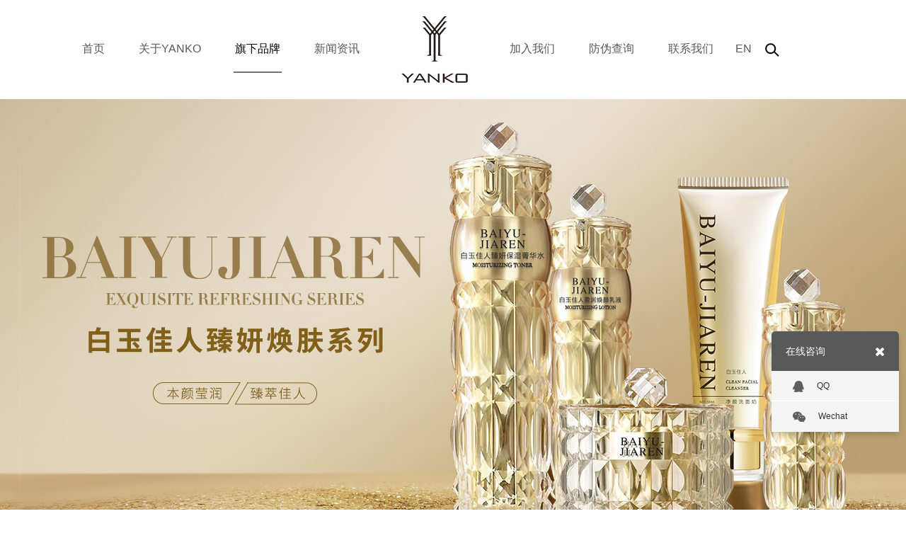

--- FILE ---
content_type: text/html; charset=utf-8
request_url: http://yanko.cn/index.php?s=/index/v/id/142.html
body_size: 5312
content:
<!DOCTYPE HTML>
<html>
<head>
	<meta charset="UTF-8">
<meta name="viewport" content="width=device-width, initial-scale=1.0, user-scalable=no, minimum-scale=1.0, maximum-scale=1.0">
<title>白玉佳人 - 旗下品牌 - YANKO|漾格官网 - 深圳市漾格高端生物科技有限公司</title>
<meta name="keywords" content="漾格官网 漾格 yanko.cn 化妆品 漾格化妆品">
<meta name="descriptiont" content="天然美肌焕肤品牌漾格YANKO成立于1998年，是一家集研发、生产、销售为一体的大型化妆品跨国企业。

旗下品牌约有一百多个，其销售覆盖欧美、澳洲、非洲、东南亚等世界多个地区，并在多个地区设立有分支机构。

漾格沿用日本高精尖科研技术，打造美白淡斑护肤产品，于美白祛斑领域享誉盛名，“漾格”便是旗下最具代表性的品牌之一。

漾格始终关注女性肌肤，与时俱进，致力于开发出更加先进的肌肤护理产品，从而有效改善肌肤问题，与众多女性一起追求肌肤之美和年轻状态。">
<link href="/Public/static/bootstrap/css/bootstrap.min.css" rel="stylesheet">
<link href="/Public/static/fontawesome/css/font-awesome.min.css" rel="stylesheet">
<link href="/Public/static/animate.min.css" rel="stylesheet">
<link href="/Public/Home/css/style.css" rel="stylesheet">

	<style>
		.swiper-container3 {width: 1200px;margin: auto;}
		
		
		.swiper-container3  .swiper-button-next,  .swiper-container3 .swiper-button-prev {display: block;background-color: #ffffff;width: 100px;height: 100px;top: 0px;margin-top: 0px;}
		.swiper-container3  .swiper-button-next{right:0px;}
		.swiper-container3  .swiper-button-prev{left: 0px;}
		
		
		.swiper-container3  .swiper-wrapper {width: 1000px;margin: auto;}
		
		
	
		
	</style>
	

<script type="text/javascript" src="/Public/static/jquery-2.0.3.min.js"></script>
<script type="text/javascript" src="/Public/static/swiper.jquery.min.js"></script>
<script type="text/javascript" src="/Public/static/jquery.form.min.js"></script>
<script type="text/javascript" src="/Public/static/bootstrap/js/bootstrap.min.js"></script>
<script type="text/javascript" src="/Public/static/layer/layer.js"></script>
<script type="text/javascript" src="/Public/Home/js/comm.js"></script>

</head>
<body>
	<!-- 头部 -->
	<div class="topbox">
	<div class="top">
		<div class="w1200">

			<div class="topmenu">
				<ul>
					<li><a href="/index.php?s=/index/index.html" cid="0">首页</a></li>
											
						
						<li>
						<a href="javascript:;" cid="1">关于YANKO</a>
												
						<ul>
							<li><a href="/index.php/one/2.html">品牌背景</a></li><li><a href="/index.php/lists/3.html">品牌历程</a></li>						</ul>
						
												</li>						
						
						<li>
						<a href="/index.php/lists/4.html" cid="4">旗下品牌</a>
												</li>						
						
						<li>
						<a href="/index.php/lists/5.html" cid="5">新闻资讯</a>
												</li>						<a class="logo" href="/index.php?s=/index/index.html"><img src="/Public/home/images/logo.png"></a>
												
						
						<li>
						<a href="/index.php/one/6.html" cid="6">加入我们</a>
												</li>						
						
						<li>
						<a href="/index.php/one/7.html" cid="7">防伪查询</a>
												</li>						
						
						<li>
						<a href="/index.php/one/8.html" cid="8">联系我们</a>
												</li>					
					
			
					<a class="topenbtn" href="/en/">EN</a>

					<a class="tops" href="javascript:;" onClick="shows()"><img src="/Public/home/images/sear.png"></a>
					
					
				</ul>
			</div>
			
			
		</div>
	</div>
</div>

	<!-- /头部 -->
	
	<!-- 主体 -->
	

<div class="prbanner">
   <div class="swiper-container swiper-container1">
      <div class="swiper-wrapper">

          	<div class="swiper-slide">
               <div class="img bgimg"  style="background-image: url(/Uploads/Picture/2023-10-19/6530c58f9d4b8.jpg);">
                  <a></a>
               </div>
            </div>
      </div>
      

      
      
      <!-- Add Pagination -->
      <div class="swiper-pagination"></div>
   </div>
</div>



	
	<div class="w1200 prvbody">
		<div class="prcon1">
								</div>
		<div class="prtit">
			白玉佳人 BAIYU-JIAREN		</div>
		<div class="prpicbox">
			
		</div>
		<div class="prpiclist">

			
			
			
			
			
			<div class="swiper-container swiper-container3">
			<div class="swiper-wrapper">
							<script>
				$(function() {
			getinfo(162);
		});
				</script>
							<div class="swiper-slide">
				<a href="javascript:;" onClick="getinfo('162',this)"><img src="/Uploads/Picture/2023-10-19/6530c604196fd.jpg"></a>
				</div>				<div class="swiper-slide">
				<a href="javascript:;" onClick="getinfo('165',this)"><img src="/Uploads/Picture/2023-10-19/6530c61fc8bd6.jpg"></a>
				</div>				<div class="swiper-slide">
				<a href="javascript:;" onClick="getinfo('166',this)"><img src="/Uploads/Picture/2023-10-19/6530c62a70ef6.jpg"></a>
				</div>				<div class="swiper-slide">
				<a href="javascript:;" onClick="getinfo('167',this)"><img src="/Uploads/Picture/2023-10-19/6530c6366dc2c.jpg"></a>
				</div>				<div class="swiper-slide">
				<a href="javascript:;" onClick="getinfo('168',this)"><img src="/Uploads/Picture/2023-10-19/6530c61561ced.jpg"></a>
				</div>			
			</div>
			
			
			      <!-- 如果需要导航按钮 -->
    <div class="swiper-button-prev"></div>
    <div class="swiper-button-next"></div>
			<!-- Add Pagination -->
			
		</div>

			
			
		</div>
		
		<div class="prmoretit">
			更多品牌
		</div>
		
		<div class="prmorelist">
			<div class="prneibox">


				<div class="prnr">
				<div class="prnlist">
				<div class="pri am pri0 fdbox" data-animation="fadeInUp" data-timeout="0" id="pr_135" prid="135" p='/Uploads/Picture/2022-05-20/6286f3744ef2a.jpg'>
						<a href="/index.php?s=/index/v/id/135.html" id="pr_id_135" data-i="0">
						<div class="img">
						<div class="mk"></div>
						<div  class="bgimg fdimg"  style="background-image: url(/Uploads/Picture/2022-05-20/6286f3744ef2a.jpg)"></div>
						</div>
						<div class="tit"><div class="t1">漾格羽漾系列</div><div class="t2">YANKO FLYING ANGEL SERIES</div></div>
						</a>

					</div><div class="pri am pri1 fdbox" data-animation="fadeInUp" data-timeout="100" id="pr_10" prid="10" p='/Uploads/Picture/2017-09-17/59be1142f2ed6.jpg'>
						<a href="/index.php?s=/index/v/id/10.html" id="pr_id_10" data-i="1">
						<div class="img">
						<div class="mk"></div>
						<div  class="bgimg fdimg"  style="background-image: url(/Uploads/Picture/2017-09-17/59be1142f2ed6.jpg)"></div>
						</div>
						<div class="tit"><div class="t1">欧贝雪 花漾雪颜系列</div><div class="t2">O'bsal</div></div>
						</a>

					</div><div class="pri am pri2 fdbox" data-animation="fadeInUp" data-timeout="200" id="pr_29" prid="29" p='/Uploads/Picture/2017-09-17/59be16371d4de.jpg'>
						<a href="/index.php?s=/index/v/id/29.html" id="pr_id_29" data-i="2">
						<div class="img">
						<div class="mk"></div>
						<div  class="bgimg fdimg"  style="background-image: url(/Uploads/Picture/2017-09-17/59be16371d4de.jpg)"></div>
						</div>
						<div class="tit"><div class="t1">漾格</div><div class="t2">YANKO</div></div>
						</a>

					</div><div class="pri am pri3 fdbox" data-animation="fadeInUp" data-timeout="300" id="pr_13" prid="13" p='/Uploads/Picture/2017-09-17/59be1488c526a.jpg'>
						<a href="/index.php?s=/index/v/id/13.html" id="pr_id_13" data-i="3">
						<div class="img">
						<div class="mk"></div>
						<div  class="bgimg fdimg"  style="background-image: url(/Uploads/Picture/2017-09-17/59be1488c526a.jpg)"></div>
						</div>
						<div class="tit"><div class="t1">柏蒂</div><div class="t2">PAODY</div></div>
						</a>

					</div><div class="pri am pri4 fdbox" data-animation="fadeInUp" data-timeout="0" id="pr_26" prid="26" p='/Uploads/Picture/2017-09-17/59be16113bd26.jpg'>
						<a href="/index.php?s=/index/v/id/26.html" id="pr_id_26" data-i="4">
						<div class="img">
						<div class="mk"></div>
						<div  class="bgimg fdimg"  style="background-image: url(/Uploads/Picture/2017-09-17/59be16113bd26.jpg)"></div>
						</div>
						<div class="tit"><div class="t1">天使之羽</div><div class="t2">Flying-Angel</div></div>
						</a>

					</div><div class="pri am pri5 fdbox" data-animation="fadeInUp" data-timeout="100" id="pr_12" prid="12" p='/Uploads/Picture/2017-09-17/59be140dae434.jpg'>
						<a href="/index.php?s=/index/v/id/12.html" id="pr_id_12" data-i="5">
						<div class="img">
						<div class="mk"></div>
						<div  class="bgimg fdimg"  style="background-image: url(/Uploads/Picture/2017-09-17/59be140dae434.jpg)"></div>
						</div>
						<div class="tit"><div class="t1">柏芝</div><div class="t2">Baschi</div></div>
						</a>

					</div><div class="pri am pri6 fdbox" data-animation="fadeInUp" data-timeout="200" id="pr_30" prid="30" p='/Uploads/Picture/2017-09-17/59be1642066a8.jpg'>
						<a href="/index.php?s=/index/v/id/30.html" id="pr_id_30" data-i="6">
						<div class="img">
						<div class="mk"></div>
						<div  class="bgimg fdimg"  style="background-image: url(/Uploads/Picture/2017-09-17/59be1642066a8.jpg)"></div>
						</div>
						<div class="tit"><div class="t1">伊可美</div><div class="t2">Ecome</div></div>
						</a>

					</div><div class="pri am pri7 fdbox" data-animation="fadeInUp" data-timeout="300" id="pr_28" prid="28" p='/Uploads/Picture/2017-09-17/59be162be3ab2.jpg'>
						<a href="/index.php?s=/index/v/id/28.html" id="pr_id_28" data-i="7">
						<div class="img">
						<div class="mk"></div>
						<div  class="bgimg fdimg"  style="background-image: url(/Uploads/Picture/2017-09-17/59be162be3ab2.jpg)"></div>
						</div>
						<div class="tit"><div class="t1">秀仙兰</div><div class="t2">Xuxina</div></div>
						</a>

					</div>				</div>

				</div>
			</div>
		</div>
	</div>
	


	<!-- /主体 -->

	<!-- 底部 -->
	<div class="foot">

	<div class="foot1">
		
		<div class="w1200">
			<div class="fl">
				<div class="t1">客户服务热线:</div>
				<div class="t2">136 0016 8520</div>
			</div>
			<div class="fr">
				<div class="lxlist">
					
					 <div class="lxi">
						<div class="t1"></div>
						<div class="tc">
							<div class="t2">深圳市漾格高端生物科技有限公司<br>地址：深圳市南山区沙河街道东方社区深南大道9017号东方花园P1区14<br><a href=" https://beian.miit.gov.cn/" target="_blank"> 粤ICP备19117852号</a></div>
														<div class="t3"><img src="/Uploads/Picture/2018-11-27/5bfd65f6175fe.jpg"></div>
													</div>
					</div>					
				</div>
				
			</div>
		</div>
		
	</div>
	
	
<div class="foot2">
		深圳市漾格高端生物科技有限公司 版权所有 Copyright © 2017 All Right Reserved   　　技术支持：<a href="http://www.zfe.cc" target="_blank">卓斐尔</a>      
  　　<a href=" https://beian.miit.gov.cn/" target="_blank"> 粤ICP备19117852号</a></div>
	
</div>

 <style>
	 .weixinpic {position: absolute;z-index: 1;left: -150px;width: 150px;display: none;}
	 .weixinpic img{width: 150px;height: 150px;display: block;}
 </style>
 <div id="shares">
	<div class="item2">
		<div id="online_lx" style="right: -200px;">

			<div class="weixinpic">
				<img src="/Uploads/Picture/2018-11-27/5bfd65f6175fe.jpg" >
			</div>

		  <div id="olx_head">在线咨询<i class="fa fa-times fr" id="online_close"></i></div>
		  
		   		  <ul id="olx_qq">
			<li><a href="tencent://message/?uin=357433668&amp;Site=uelike&amp;Menu=yes"><i class="fa fa-qq"></i>QQ</a></li>
		  </ul>
		  
		 
			<ul id="olx_qq" onmouseout="$('.weixinpic').hide()" onmouseover="$('.weixinpic').show()">
				<li><a><i class="fa fa-wechat"></i>Wechat</a></li>
			</ul>
		 
		
		</div>
		<div id="online_open" style="right: 10px;">
			<div class="a phone"><i class="fa fa-qq"></i></div>
			<div class="a qq"><i class="fa fa-wechat"></i></div>
		</div>
	</div>

	<div class="item">
	<a class="a" href="#top" id="gotop" style="display: none;"><i class="fa fa-angle-up"></i></a>
	</div>
</div>

<script type="text/javascript">
(function(){
	var ThinkPHP = window.Think = {
		"ROOT"   : "", //当前网站地址
		"APP"    : "/index.php?s=", //当前项目地址
		"PUBLIC" : "/Public", //项目公共目录地址
		"DEEP"   : "/", //PATHINFO分割符
		"MODEL"  : ["3", "", "html"],
		"VAR"    : ["m", "c", "a"]
	}
})();
</script>

	<script language="javascript">
	 var swiper1 = new Swiper('.swiper-container1', {
		   nextButton: '.swiper-button-next',
		   prevButton: '.swiper-button-prev',
           pagination: '.swiper-pagination',
           paginationClickable: true
       });
		
		
		var swiper3 = new Swiper('.swiper-container3', {
        //pagination: '.swiper-pagination',
		nextButton: '.swiper-button-next',
		prevButton: '.swiper-button-prev',
        slidesPerView: 8,
        paginationClickable: true,
        spaceBetween: 0,
        freeMode: true
    });

		$(function() {
			var pic=$(".prpiclist img").eq(0).attr('src');
			showimg(pic);
			setmenu(4);
		});
		
		function showimg(pic){
			$("#showimg").attr('src',pic);
		}
		
		
		function getinfo(id,obj){
			
			$(".prpiclist a").removeClass("on")
			$(obj).addClass("on")
			
			
			 $.post("/index.php?s=/index/v2.html",
			  {
				id:id
			  },
			  function(data,status){
				$(".prpicbox").html(data);
			  });
		}
		
	</script>

<div style="display: none;">
	
	</div>
	<!-- /底部 -->
</body>
</html>

--- FILE ---
content_type: text/html; charset=utf-8
request_url: http://yanko.cn/index.php?s=/index/v2.html
body_size: 1569
content:
<div class="boxtop">
				<div class="img"><img src="/Uploads/Picture/2023-10-19/6530c604196fd.jpg"></div>
				<div class="con">
					<div class="t1">白玉佳人净颜洗面奶</div>
					<div class="t2">
					<p>BAIYUJIAREN clean facial cleanser</p><p>100ml</p><p>质地细腻亲肤；可打出丰富绵密的泡沫，净透肌肤，洗后清爽，呈现净透美肌。</p><p>成分：水、甘油、棕榈酸、椰油酰甘氨酸钾、月桂酸、玫瑰（ROSA RUGOSA）花提取物、氢氧化钾、硬脂酸、肉豆蔻酸、甜菜碱、月桂酸/肉豆蔻酸/棕榈酸/硬脂酸甘油酯类、甘油硬脂酸酯、月桂酸牛磺酸钠、对羟基苯乙酮、改性玉米淀粉</p><p>其他微量成分：糙伏毛燕麦（AVENA STRIGOSA）籽提取物、卵磷脂、玫瑰（ROSA RUGOSA）花油、苯氧乙醇、柠檬酸、山梨酸钾</p><p>使用方法：取适量本品于掌心，加水揉出泡沫，在面部轻轻画圈按摩片刻，再用清水洗净即可。</p><p>贮存条件：置常温干燥处。</p><p>生产批号和限期使用日期：见包装标示。</p><p>注意：</p><p>1. 皮肤受刺激时勿用，用后若出现不适请立即暂停使用。</p><p>2. 请放置到儿童接触不到的地方，防止儿童抓拿。</p><p><br/></p>					</div>
				</div>
</div>

--- FILE ---
content_type: text/css
request_url: http://yanko.cn/Public/Home/css/style.css
body_size: 9545
content:
/** 
 * 描述：重置页面元素，设置布局样式及公共模块
 * 作用范围：公共
 */

html,body { width: 100%;height: 100%;
	font: 14px/1.5 "microsoft yahei", Helvetica, Tahoma, Arial, "Microsoft jhengHei", sans-serif;
	color:#404040;
	background-color:#fff;
}
body,p,pre,blockquote,
h1,h2,h3,h4,h5,h6,			
dl,dt,dd,ul,ol,li,			
form,fieldset,legend,select,
input,textarea,button,		
table,caption,tr,th,td {
	margin:0;
	padding:0;
}
ol,ul {
	list-style:none;
}
fieldset,img {
	border:0 none;
}
img {
	max-width: 100%;
}
a {
	color: #666;
	text-decoration:none;
}

a:hover{
text-decoration:none;
}
input,button,textarea,select,option {
	font-family:inherit;
	font-size:100%;	
	outline: 0;
}
textarea {
	overflow: auto;
	resize: none;
}
.l{float: left;}
.r{float: right;}
.w1200 {width: 1212px;margin: auto;position: relative;}
.allbody{position: relative;z-index: 49;}
.topbox{height: 140px;position: relative;z-index: 50;}
.top{background-color: rgba(255,255,255,1);position: fixed;top: 0px;width: 100%;left: 0px;z-index: 56;font-size: 16px;height: 140px;}
.top .logo{display: inline-block;margin-left: 30px;margin-right: 30px;}
.top .topsearch {float: right;margin-top: 20px;}
.top .topmenu{float: left;margin-top: 20px;}
.tl {text-align: left!important;}


.foot{background-color: #bda5d7;overflow: hidden;position: relative;z-index: 3;}
.foot1{margin-top: 50px;margin-bottom: 40px;color: #ffffff;overflow: hidden;}
.foot2{background-color: #ab90c7;text-align: center;line-height: 45px;color: #ffffff;font-size: 12px;}
.foot2 a{color: #ffffff;}
.foot1> .w1200 >.fl {width: 470px;min-height: 100px;border-right: 1px solid #ffffff;text-align: center;}
.foot1> .w1200 >.fr {width: 500px;}

.foot1> .w1200 >.fl .t1{font-size: 24px;}
.foot1> .w1200 >.fl .t2{font-size:36px;}

.lxlist {}
.lxi{border-bottom: 1px solid #333333;position: relative;padding-bottom: 10px;padding-top: 10px;}
.lxi .tc{display: none;}
.lxi .t1{font-size: 18px;}
.lxi .t2{font-size: 16px;}
.lxi .t3{position: absolute;left: -110px;top: 0px;}
.lxi .t3 img{width: 92px;height: 92px;}



.lxi:last-child
{ 
border-bottom: 0px solid #333333;
}

.topmenu {text-align: center;float: right; margin-left: 60px;}
.topmenu>ul{}
.topmenu>ul>li{display: inline-block;position: relative;margin-left: 20px;margin-right: 20px;}
.topmenu>ul>li>a{display: block;line-height: 65px;color: #585858;border-bottom: solid 2px #ffffff;padding-left: 2px;padding-right: 2px; }
.topmenu>ul>li>a.on{color: #000000;border-bottom: solid 2px #717171;}

.topmenu>ul>li>ul{position: absolute;top: 67px;left: -50px;display: none;


	width: 192px;
    background: #fff;
    border: 0;
    box-shadow: 0 6px 10px rgba(0, 0, 0, .1);


}
.topmenu>ul>li:hover ul{display: block;}
.topmenu>ul>li>ul>li{display: block;border-bottom: 1px solid rgba(0, 0, 0, .08);font-size: 14px;}
.topmenu>ul>li>ul>li>a{display: block;line-height: 48px;}
.topmenu>ul>li>ul>li>a:hover{background-color:#f5f5f5;}






.top .topenbtn {display: inline-block; text-align: center;color: #585858;margin-left: 5px;margin-right: 5px;}
.top .topenbtn:hover {color: #000000;}
.top .tops {margin-left: 10px;}


.bgimg{background-position: center center!important;background-repeat: no-repeat!important;background-size: cover!important;}

.indexbannerbox {height: 700px;}
.indexbanner{height: 700px;position: fixed;width: 100%;z-index: 1;}
.indexbanner .img{width: 100%;height: 100%;background-position: center center!important;background-repeat: no-repeat!important;background-size:cover;}
.indexbody {position: relative;z-index: 10;background-color: #ffffff;overflow:hidden;width: 100%;}
.swiper-container {
	width: 100%;height: 100%;
	margin-left: auto;
	margin-right: auto;
	position: relative;
	overflow: hidden;
	z-index: 1;
}
.swiper-wrapper {

	position: relative;
	width: 100%;
	height: 100%;
	z-index: 1;
	display: -webkit-box;
	display: -moz-box;
	display: -ms-flexbox;
	display: -webkit-flex;
	display: flex;
	-webkit-transition-property: -webkit-transform;
	-moz-transition-property: -moz-transform;
	-o-transition-property: -o-transform;
	-ms-transition-property: -ms-transform;
	transition-property: transform;
	-webkit-box-sizing: content-box;
	-moz-box-sizing: content-box;
	box-sizing: content-box;
}
.swiper-slide {
	-webkit-flex-shrink: 0;
	-ms-flex: 0 0 auto;
	flex-shrink: 0;
	width: 100%;
	height: 100%;
	position: relative;
	text-align: center;
	font-size: 18px;
	background: #fff;

	/* Center slide text vertically */
	display: -webkit-box;
	display: -ms-flexbox;
	display: -webkit-flex;
	display: flex;
	-webkit-box-pack: center;
	-ms-flex-pack: center;
	-webkit-justify-content: center;
	justify-content: center;
	-webkit-box-align: center;
	-ms-flex-align: center;
	-webkit-align-items: center;
	align-items: center;
}
.swiper-slide .img{width: 100%;height: 100%;}
.swiper-container-horizontal>.swiper-pagination-bullets, .swiper-pagination-custom, .swiper-pagination-fraction {
	bottom: 10px;
	left: 0;
	width: 100%;
}
.swiper-pagination {
	position: absolute;
	text-align: center;
	-webkit-transition: .3s;
	-moz-transition: .3s;
	-o-transition: .3s;
	transition: .3s;
	-webkit-transform: translate3d(0,0,0);
	-ms-transform: translate3d(0,0,0);
	-o-transform: translate3d(0,0,0);
	transform: translate3d(0,0,0);
	z-index: 10;
	bottom: 30px!important;
}
.swiper-container-horizontal>.swiper-pagination-bullets .swiper-pagination-bullet {
	margin: 0 5px;
}
.swiper-pagination-clickable .swiper-pagination-bullet {
	cursor: pointer;
}
.swiper-pagination-bullet {
	width: 8px;
	height: 8px;
	display: inline-block;
	border-radius: 100%;
	background: #000;
	opacity: .2;
}

.swiper-pagination-bullet-active {
	opacity: 1;
	background: #000000;
}
.titbox {text-align: center;}
.titbox .t1{font-size: 24px;line-height: 36px;color: #000000;}
.titbox .t2{font-size: 16px;line-height: 30px;color: #c0c0c0;}
.titbox .t3{font-size: 16px;line-height: 40px;}
.titbox2,.titbox2 .t1,.titbox2 .t2{color: #FFFFFF;}

.aboutbox {overflow: hidden;margin-top: 90px;margin-bottom: 90px;}
.aboutl {margin-left: 20px;float: left; width: 530px;height: 380px;position: relative;z-index: 999!important;}
.aboutl img { width: 100%;margin-bottom: 20px;}
.aboutl video { width: 100%; background-size: cover; z-index: 9999999;position: relative;}
.aboutr .con{line-height: 200%;font-size: 16px;}
.aboutr {float: left;margin-left: 90px;width: 680px;height: 380px;position: relative;z-index: 1!important;}
.aboutr .more{position: absolute;left: 0px;bottom: 0px;}
.more {text-align: center;}
.more a {position: relative;
	display:inline-block; text-align: center;
	border: 1px solid #dcdcdc; width: 160px; line-height:40px;color: #8f8f8f;margin: auto;
	animation-delay: 0.5s; visibility: visible;
}
.more a:before {
    color: #cfcfcf;
	content: 'MORE';
    font-size: 15px;
    color: #b0b0b0;
    display: inline;
    position: relative;
    transition: all .3s ease-out 0s;
    z-index: 8;margin-left: 10px;
}
.more a:after{content:'';position:absolute;top:0px;left:0px;width:0;height:100%;background-color:#8c6db0;transition:all .3s ease-out 0s;}
.more a i { color: #FFFFFF;
    font-size: 18px;
    text-indent: 10px;
    transition: all .3s ease-out 0s;
    opacity: 0;
    position: relative;
    z-index: 8;
}
.more a:hover i{opacity:1; text-indent: 15px;}
.more a:hover:after{width:100%}
.more a:hover:before{margin-left: -15px;color: #FFFFFF;}
.gbi button:before {
    color: #cfcfcf;
	content: '提交';
    font-size: 15px;
    color: #b0b0b0;
    display: inline;
    position: relative;
    transition: all .3s ease-out 0s;
    z-index: 8;
}
.gbi button:hover:before { color: #ffffff;}
.gbi button{position: relative;}
.gbi button:after{content:'';position:absolute;top:0px;left:0px;width:0;height:100%;background-color:#ffc13b;transition:all .3s ease-out 0s;}
.gbi button:hover:after{width:100%}
.gbi .fj {background-color: #8f8f8f;color: #FFFFFF;text-align: center;line-height: 45px; width: 160px;}


.gd2 {width: 530px;height: 380px;}
.line1 {width: 100%;height: 1px;overflow: hidden;background-color: #e5e5e5;}

.prbox {margin-top: 60px;margin-bottom: 90px;}
.prbox .titbox {margin-bottom: 40px;}
.prlist{overflow: hidden;}
.prlist ul{}
.prlist ul li{width: 33.33%;float: left;}
.prlist ul li .nei {margin: auto; width:380px;height: 400px;text-align: center;}
.prlist ul li .img{width: 380px;height: 280px;position: relative;overflow: hidden;}
.prlist ul li a:hover .mdh{	display:block;}
.prlist ul li .img .mdh {border: 0px solid #fcbb2e;display: none;position: absolute;z-index: 1; width: 100%;height: 100%;background-image: url();background-position: center center;background-repeat: no-repeat;}
.prlist ul li .tit{font-size: 16px;height: 78px;overflow: hidden;}
.prlist ul li .tit .t1{color: #727272;margin-top: 10px;}
.prlist ul li .tit .t2{color: #c4c4c4;}
.prlist ul li a:hover .tit{background-color: #8c6db0;}
.prlist ul li a:hover .tit .t1{color: #ffffff;}
.prlist ul li a:hover .tit .t2{color: #ffffff;}

.prlist ul li .tu {height: 100%;}
.prlist ul li .img2{opacity: 0;position: absolute;top: 0px; left:178px;z-index: 2;transition: all 0.6s cubic-bezier(0.215, 0.61, 0.355, 1) 0s;}
.prlist ul li a:hover .img2{opacity: 1;top: 178px;}


.newsbox {background-position: center center;overflow: hidden;height: 940px;color: #868686;background-color: #fafafa;}
.newsbox .w1200 {margin-top: 80px;}
.newsmenu {overflow: hidden;text-align: center;margin-top: 20px;margin-bottom: 40px;line-height: 30px;}
.newsmenu span{display: inline-block;}
.newsmenu a{display: inline-block;margin-left: 10px;margin-right: 10px;color: #868686;padding-left: 10px;padding-right: 10px;}
.newsmenu a.on,.newsmenu a:hover{color:#ffffff;background-color: #8c6db0;}

.newslist {margin-top: 50px;}
.newslist ul{}
.newslist ul li{width: 33.33%;float: left;}
.newslist ul li .nei{margin: auto;width: 380px;background-color: #FFFFFF;margin-bottom: 60px;
	box-shadow: rgba(0, 0, 0, 0.2) 0px 0px 30px;
}
.newslist ul li .img{ height: 220px;overflow: hidden;}
.newslist ul li .img .img2 {width: 100%;height: 100%;}

.newslist ul li .con{ padding:20px; height: 264px;box-sizing: border-box;
	border: 1px solid #e3e3e3;border-top: 0px; line-height: 200%;
}
.newslist ul li .con .t1{font-size: 16px;color: #000000;height: 48px;}

.newslist ul li:hover .con .t1{color: #8c6db0;}

.newslist ul li .con .t1::before {
    position: absolute;
    content: "";
    width: 30px;
    height: 1px;
    background-color: #e3e3e3;
    margin-top: 47px;
    transition: all 0.6s cubic-bezier(0.215, 0.61, 0.355, 1) 0s;
}
.newslist ul li:hover .con .t1::before{ width: 340px;background-color: #8c6db0;}


.newslist ul li .con .t2{font-size: 28px;color: #b9b9b9;line-height:50px; }
.newslist ul li .con .t3{font-size: 14px;color: #898989;margin-top: 20px;}
.newslist ul li .con .t4{margin-top: 20px;}

.newslist ul li .con .t4 .imgmore{width: 31px;height: 31px;background-image: url(../images/btn01.png);}
.newslist ul li:hover .con .t4 .imgmore{background-image: url(../images/btn01-.png);}

.contactbox {margin-top: 40px;}
.lxbox {overflow: hidden; width: 1200px;margin: auto;margin-top: 50px;margin-bottom: 60px;}
.lxbox .lxl {float: left;width: 520px;}
.lxbox .lxr {float: right;width: 600px;}


.gbookbox {overflow: hidden;margin: auto;margin-top: 50px;margin-bottom: 46px;width: 1200px;}
.gbookbox input,.gbookbox textarea{margin: 0px;width: 100%;padding: 0px;background-color:#f5f5f5;border: 0px; }
.gbookbox .gbox{overflow: hidden;}
.gbookbox .gl{float: left;width: 340px;}
.gbookbox .gl input{height:44px;line-height: 44px;text-indent: 10px; margin-bottom: 20px;}
.gbookbox .gr{float: right;width: 820px;margin-right: 20px;}
.gbookbox .gr textarea{padding: 10px;height: 172px;}
.gbookbox .bt{width: 100%;text-align: center;margin-top: 36px;}
.gbookbox .bt button{display: inline-block;margin: 0px;text-align: center;padding: 0px;width: 266px; line-height: 50px;height: 50px;border: 1px solid #e7e7e7;background-color: #ffffff;border-radius: 25px;
color: #7c7c7c;font-size: 18px;}


.gbi {position: relative;}
.gbi span {color: #FF0000;position: absolute;left:-20px;top: 10px;}

.lxtit {font-size: 20px;line-height: 200%;}
.lxcon {font-size: 14px;color: #595757;line-height: 200%;}
.aboutnei {margin-bottom: 100px;}
.aboutnei .titbox{margin-bottom: 40px;}
.aboutnei .aboutl {height: auto;}
.neititbox {margin-top: 60px; margin-bottom: 60px;overflow: hidden;}
.prneibox{overflow: hidden;width: 1182px;margin: auto;}
.prneibox .prnl{ width: 260px;margin-right: 20px;}
.prneibox .prnl a{display: block;line-height: 34px;text-indent: 30px;}
.prneibox .prnl a.on,.prneibox .prnl a:hover{background-color: #ffcb37;color: #FFFFFF;}
.prneibox .prnr{width: 100%;}
.prnlist {overflow: hidden;}
.prnlist .pri{ width: 380px;height: 400px;float: left;margin-left: 7px;margin-right: 7px;}
.prnlist .pri .img{height: 280px;border: 0px solid #e9e9e9;box-sizing: border-box;overflow: hidden;position: relative;display: block;}
.prnlist .pri .img .bgimg{display: block;height: 100%;}
.prnlist .pri .tit {background-color: #ffffff;text-align: center;height: 80px;overflow: hidden;}

.prnlist .pri .tit{font-size: 16px;height: 78px;overflow: hidden;text-align: center;background-color: #ffffff;}
.prnlist .pri .tit .t1{color: #727272;margin-top: 10px;}
.prnlist .pri .tit .t2{color: #c4c4c4;}
.prnlist .pri:hover .tit{background-color: #8c6db0;}
.prnlist .pri:hover .tit .t1{color: #ffffff;}
.prnlist .pri:hover .tit .t2{color: #ffffff;}


.prnlist .pri .xz{background-image: url(../images/pr2.png);height: 40px;background-repeat: no-repeat;background-size: 100% auto;}
.prnlist .pri .xz a{display: block;height: 40px;}
.prnlist .pri .xz.on{background-image: url(../images/pr1.png);}

.prmorelist {margin-bottom: 70px;}
.prmorelist .prnlist .pri{width: 280px;}
.prmorelist .prnlist .pri .img{height:200px;}



.newscon {line-height: 200%;margin: auto;width: 1080px; margin-bottom: 60px;min-height: 400px;}
.newscon img{max-width: 100%;}
.allpage {text-align: center;margin-top:60px; margin-bottom: 140px;}
.allpage span,.allpage a{display: inline-block;padding: 5px;margin: 5px;min-width: 30px;background-color: #D5D5D5;}
.allpage .current{background-color: #ECECEC;}
.allneibox {min-height: 400px;}
.elist {overflow: hidden;}
.elist li{width: 50%;float: left;width: 680px;height: 420px;margin-bottom: 20px;}
.elist li .img{float: left;width: 380px;height: 420px;}
.elist li .con{float: left;margin-left: 40px;line-height: 200%;font-size: 16px; width: 220px;}
.elist li .t1{font-size: 18px;}
.elist li .t4{font-size: 18px;}
.elist li .t5{margin-top: 20px;}
.elist li .t5 a{display:block; text-align: center;
	border: 2px solid #dcdcdc;  line-height:50px; border-radius: 5px;color: #8f8f8f;margin: auto;background-image: url(../images/down.png);background-repeat: no-repeat;background-position: 40px center;}
.downbox {position: relative;text-align: center;overflow: hidden;}
.guanbi {position: absolute;right: 20px;top: 20px;z-index: 1;display: block; width: 50px;height: 50px;}
.downbox .guanbi span{display: block;width: 50px;height: 50px;}
.downbox .t1{margin-top: 100px;margin-bottom: 30px;font-size: 26px;}
.downbox .t2,.downbox .t3 {width: 320px;margin: auto;margin-bottom: 35px;overflow: hidden;}
.downbox .t2 input{margin: 0px;padding: 0px; background-color: #FFFFFF;line-height: 40px;text-indent: 20px;min-height: 40px;box-sizing: border-box;width: 100%;
	border: 1px solid #eaeaea; color: #595757;border-radius: 0px;}
.downbox .t3 a{display: inline-block;width: 46%;border: 1px solid #46be8a;background-color: #46be8a;color: #ffffff;float: left;line-height: 50px;font-size: 20px;border-radius: 5px;}
.downbox .t3 .t3a2 {border: 1px solid #daa538;background-color: #ffffff;color: #daa538;float:right; }
.sqbox{position: relative;text-align: center;overflow: hidden;}
.sqbox .t1{margin-top: 10px;margin-bottom: 30px;font-size: 26px;}
.sqbox .gbookbox{width: 550px;margin: auto;}
.banner {height: 400px;    background-size: auto 100%!important;}

.cartbox{width: 246px;position: fixed;right: 10px;bottom: 40px;z-index: 51;background-color: #ffffff;}
.cartbox .tit{line-height: 56px;color: #ffffff;background-color: #595959;overflow: hidden;}
.cartbox .tit span {color: #ffcb37;}
.cartbox .con{border: 1px solid #e9e9e9;}
.cartbox .list{overflow: hidden;overflow-y: auto;height: 234px;}
.cartbox .an {overflow: hidden;}
.cartbox .an a{display: block;margin: 5px;background-color: #ffc31a;color: #ffffff;text-align: center;line-height: 40px;font-size: 18px;}

.carti {border-bottom: 1px solid #e9e9e9;overflow: hidden;line-height: 58px;}
.carti .img {float: left;width: 58px;height: 58px;}
.carti .t {float: left;margin-left: 10px;}
.carti .t .t1 {line-height: 30px;font-size: 14px;margin-top: 2px;}
.carti .t .t2 {line-height: 12px;font-size: 12px;}
.carti .gb {float: right;}
.carti .gb a {display: block;width: 50px;text-align: center;color: #FF181C;}

.prtab {}
.prtab table,.prtab tbody{background-color: #dddddd;border-spacing: 1px;border-collapse:separate;}
.prtab td{ text-align: center;background-color: #ffffff;}
.prtab td img{height: 120px;}
.prtab td .del {display: inline-block;width: 90px;line-height: 36px;background-color: #f2f2f2;}
.prtab .tr1 td{background-color: #f3f3f3;line-height: 50px;}
.prtab .tr2 td{}

.tit2 {text-align: center;margin-top: 100px;margin-bottom: 40px;font-size: 16px;}
.tit2 span {color:#ff0000;font-size: 20px;}

.layui-layer-shade {background-color: rgba(0,0,0,0.8)!important;opacity:1!important;}
.swiper-button-next,.swiper-button-prev{position:absolute;top:50%;width:45px;height:45px;margin-top:-22px;z-index:10;cursor:pointer;-moz-background-size:45px 45px;-webkit-background-size:45px 45px;background-size:45px 45px;background-position:center;background-repeat:no-repeat}

.swiper-button-next {right: 10px;background-image: url(../images/btn03-.png);}
.swiper-button-prev {left: 10px;background-image: url(../images/btn02-.png);}

.swiper-button-next:hover {background-image: url(../images/right.png);}
.swiper-button-prev:hover {background-image: url(../images/left.png);}




.fl{ float:left;}
.fr{ float:right;}
#shares {position: fixed;right: 10px;bottom: 80px;z-index: 99999}
#shares .a {width: 30px;height: 30px;display: block;background: #8b8b8b;background-color: rgba(31,31,31,.6);color: #fff;font-size: 16px;text-align: center;box-sizing: content-box;}
#shares .a i {margin-top: 7px}
#shares .a#sshare {cursor: default;}
#shares .a#sweibo {background-color: #ea493c}
#shares .a#sweixin {background-color: #24b727}
#shares .a#gotop {background-color: #666666;background-color: rgba(0,0,0,.6);font-size: 22px}
#shares .a#gotop i {margin-top: 3px;box-sizing: content-box;}
.fixed {position: fixed;z-index: 9999;top: 0;left: 0;width: 100%;height: 100%;background: rgba(0,0,0,0.6);overflow-y: auto;z-index: 100;display: none;height:auto;cursor:default;}
#fixed_weixin .fixed-container {width: 220px;height: auto;padding: 20px 20px 0 20px;background: #fff;position: absolute;left: 50%;top: 50%;margin-left: -110px;margin-top: -140px}
#fixed_weixin .fixed-container div {height: 220px}
#fixed_weixin .fixed-container p {height: 40px;line-height: 40px;text-align: center;font-size: 14px;color: #000}
#fixed_mp .fixed-container {width: 258px;height: 298px;background: #fff;position: absolute;left: 50%;top: 50%;margin-left: -129px;margin-top: -149px}
#fixed_mp .fixed-container p {padding: 0 20px;text-align: center;font-size: 14px;color: #000}
#online_open {width: 30px;height: 60px;background: #00d420;cursor: pointer;position: fixed;right: 10px;z-index: 99999;font-size: 18px;color: #fff;text-align: center;line-height: 30px;}
#online_open i {margin-top: 6px}
#online_open .phone { background-color:#595959;}
#online_open .qq { background-color:#595959;}
#online_lx {width: 180px;height: auto;border-radius: 5px;background-color: #fff;
-webkit-box-shadow: 0 5px 9px rgba(4,0,0,.17);box-shadow: 0 5px 9px rgba(4,0,0,.17);
position:absolute;right: 0px;bottom: 0px;z-index: 99999;}
#olx_head {padding: 20px;line-height: 16px;height: 16px;background: #595959;border-radius: 5px 5px 0 0;color: #fff;font-size: 14px;overflow: hidden;box-sizing:content-box;}
#olx_head i {font-size: 18px;color: #fff;cursor: pointer;transition: all 0.6s cubic-bezier(0.215, 0.61, 0.355, 1) 0s;}
#olx_qq li a {box-sizing:content-box;padding: 12px 30px;height: 18px;line-height: 18px;background: #f5f5f5;color: #353434;display: block;border-bottom: #fff 1px solid;transition: all ease-out .3s;font-size: 12px}
#olx_qq li a i {color: #5e5e5e;font-size: 16px;vertical-align: middle;margin-right: 18px;transition: all ease-out .3s;}
#olx_qq li a:hover {color: #fff;background: #565656}
#olx_qq li a:hover i {color: #00d420;}
#olx_tel {padding: 20px 30px}
#olx_tel div {color: #434343;line-height: 14px;height: 14px;margin-bottom: 10px}
#olx_tel div i {font-size: 18px;margin-right: 20px;vertical-align: middle}
#olx_tel p {line-height: 16px;font-family: HELVETICANEUELTPRO-THEX;font-size: 12px; text-align:center;}
.hide, .popup {display: none;}
.show {display: block;}
#shares .item { position:relative; height:30px;}
#shares .item2 { position:relative; height:60px;}

.picshowbox {position: fixed;z-index: 9999;top: 0px;left: 0px;width: 100%;height: 100%;background-color: rgba(0,0,0,0.8);text-align: center;display: none;}
.picshowbox .neibox {width: 80%; height: 90%;margin-top:2%; margin-left: auto;margin-right: auto;position: relative;text-align: center;}
.picshowbox .neibox .bt1,.picshowbox .neibox .bt2 {position: absolute;top: 50%;margin-top: -22px;width: 27px;height: 44px;}
.picshowbox .neibox .bt2 {right: -30px;background-image: url(../images/right.png);}
.picshowbox .neibox .bt1 {left: -30px;background-image: url(../images/left.png);}
.picshowbox .neibox .img{position: relative;z-index: 1;display: inline-block;margin: auto;max-width: 100%; height: 100%;overflow: hidden;}
.picshowbox .neibox .img img{display: block;margin: auto;max-height: 100%;max-width: 100%;min-height: 100%;}

.picshowbox .neibox .img .con {color:#ffffff ; background-color:rgba(0,0,0,0.9);position: absolute;bottom: -215px;left: 0px;width: 100%;height: 215px;transition: all 0.6s cubic-bezier(0.215, 0.61, 0.355, 1) 0s;}
.picshowbox .neibox .img:hover .con{bottom: 0px;}

.picshowbox .neibox .img .con .conl{float:left;margin-left: 50px;margin-top: 30px;position: relative;min-width: 250px;text-align: left;}
.picshowbox .neibox .img .con .conl .t1 {font-size: 16px;}
.picshowbox .neibox .img .con .conl .t2 {font-size: 12px;margin-top: 10px;}
.picshowbox .neibox .img .con .conl .ewm {position: absolute;top: 0px;right: 0px;padding: 0px;color: #000000;background-color: #FFFFFF;font-size: 20px;text-align: center;min-width: 30px;}

.picshowbox .neibox .img .con .conl .ewm .eimg{position: absolute;width: 150px;height: 150px; top: 0px;z-index: 1;background-color: #FFFFFF;right: -160px;display: none;}
.picshowbox .neibox .img .con .conl .ewm .eimg img {width: 100%;height: 100%;}
.picshowbox .neibox .img .con .conl .ewm:hover .eimg {display: block;}

.picshowbox .neibox .img .con .conr{float: right;margin-right: 50px;margin-top: 30px;width: 250px;}
.picshowbox .neibox .img .con .conr .xz{background-image: url(../images/pr2.png);height: 40px;background-repeat: no-repeat;background-size: 100% auto;}
.picshowbox .neibox .img .con .conr .xz a{display: block;height: 40px;}
.picshowbox .neibox .img .con .conr .xz.on{background-image: url(../images/pr1.png)}
.picshowbox .neibox .img .con .conr .t2 {margin-top: 60px;text-align: left;}


.picshowbox .neibox  .guanbi {position: absolute;top: 0px;right: -50px;}
.picshowbox .neibox  .guanbi a{display: block;}
.picshowbox .neibox  .guanbi a img{opacity: 0.5;}
.picshowbox .neibox  .guanbi a:hover img{opacity:1;}





.fdbox{}
.fdbox .mk {width:100%; height:100%; position:absolute; top:0px; left:0px; background-color:rgba(0,0,0,0); z-index:1;}
.fdbox .fdimg{transition: all 0.6s cubic-bezier(0.215, 0.61, 0.355, 1) 0s;}
.fdbox:hover .fdimg{transform: scale(1.2, 1.2);}
.fdbox:hover .mk{background-color:rgba(0,0,0,0.5);transition: all 0.6s cubic-bezier(0.215, 0.61, 0.355, 1) 0s;}


.fdbox .mk::after { content: '+'; width: 50px; height: 50px; line-height: 50px; margin: 0 auto; margin-left: -26px; margin-top: 0px; display: inline-block; position: absolute; top: 0%; left: 50%; z-index: 10; border-radius: 50px; border: 1px solid rgba(255,255,255,.5); transition: all 0.6s cubic-bezier(.17, .84, .44, 1) 0s; opacity: 0; color: #fff; font-size: 40px; text-align: center; font-family: "Times New Roman", "微软雅黑"; }
.fdbox:hover .mk::after { margin-top: -26px; top: 50%; opacity: 1; }
.cartbox2 {background-image: url(../images/m/cart.png);background-size: 100% 100%; width: 40px;height: 40px;display: none;position: fixed;right: 10px;bottom: 30px;z-index: 50;}
.cartbox2 span {float: right; width: 15px;height: 15px; color: #ffffff;background-color: #FF0004;border-radius: 50%;text-align: center;
    font-size: 10px;
    line-height: 15px;
    display: block;}

.fxcode {text-align: left;margin-top: 10px;}
.fxcode .fxi{display: inline-block;margin-right: 10px;}
.fxcode .fxi img{width: 30px;height: 30px;}
.fxcodec {text-align: center;}
.fxcodec .fxcodelist {display:inline-block;margin: auto;}


.gray { 
    -webkit-filter: grayscale(100%);
    -moz-filter: grayscale(100%);
    -ms-filter: grayscale(100%);
    -o-filter: grayscale(100%);
    
    filter: grayscale(100%);
	
    filter: gray;
}
.szlist {margin-top: 20px;text-align: center;overflow: hidden;}
.szlist .szi {float:left;width: 25%;}
.szlist .szi .num {font-size: 36px;}
.szlist .szi .t {font-size: 14px;}
.bsBox{}
.bsBox *{box-sizing: content-box;overflow: hidden;}

#fxbox {position: absolute; bottom: 30px;right: 50px;z-index: 2;}

video:-webkit-full-screen, audio:-webkit-full-screen{position:fixed!important;}

.indexbox1 {height: 780px;min-width: 1212px;}
.indexbox1>div{width: 50%;position: relative;z-index: 1;}
.indexbox1 .fl{width: 50%;height: 100%;}
.indexbox1 .fr{width: 50%;height: 100%;}
.indexbox1>.fl{}
.indexbox1 .box1{height: 50%;}
.indexbox1 .box1 .fl{}
.indexbox1 .box1 .fr{}
.indexbox1 .box2{height: 50%;}
.indexbox1 .box2 .fl{}
.indexbox1 .box2 .fr{}
.indexbox1 .txtbox {width: 80%;margin: auto;position: relative;z-index: 1;padding: 20px;overflow: hidden;margin-top: 10%;}
.indexbox1 .txtbox .line{position: absolute;z-index: 1;left: 0px;top: 20px;width: 1px;height: 90px;background-color: #cccccc;}
.indexbox1 .txtbox .t1{font-size: 20px;color: #000000;}
.indexbox1 .txtbox .t2{font-size: 14px;color: #bbbac0;margin-top: 5px;}
.indexbox1 .txtbox2 {position: absolute;z-index: 1;left: 10%;top: 26%;display: inline-block;width: auto;background-color: rgba(140,109,176,0.55);}
.indexbox1 .txtbox2 .t1{color: #ffffff;}
.indexbox1 .txtbox2 .t2{color: #ffffff;line-height: 200%;}

.indexbox2 {background-image: url(../images/pic14.jpg);height: 800px;background-color: #f8f8f8;overflow: hidden;}
.indexbox2 .titbox {margin-top: 50px;margin-bottom: 50px;}

.zxlist{}
.zxi{float: left;width: 33.33%;}
.zxi .nei{width: 344px;margin: auto;display: block;
	box-shadow: 0px 0px 30px rgba(0,0,0,0.2);
}
.zxi .nei .img{overflow: hidden;height: 334px;}
.zxi .nei .img img{width: 100%;height: 100%;}
.zxi .nei .tit{background-color: #ffffff;text-align: center;overflow: hidden;height: 82px;}
.zxi .nei .t1{margin-top: 14px;color: #000000;font-size: 16px;}
.zxi .nei .t2{color: #888888;}

.ppgs1 {border-bottom: 1px solid #e9e9e9;padding-top: 90px;padding-bottom: 90px;margin-bottom: 70px; overflow: hidden;}
.ppgs1 .gsi{float: left;width: 25%;text-align: center;}
.ppgs1 .gsi .img {width: 164px;margin: auto;}
.ppgs1 .gsi .img img{width: 100%;margin: auto;}
.ppgs1 .gsi .tit {color: #585858;margin-top: 20px;overflow: hidden;}
.ppgs1 .gsi .tit .t1{font-size: 18px;}
.ppgs1 .gsi .tit .t2{font-size: 16px;}
.gscon {margin: auto;margin-bottom: 80px;width: 1000px;}

.gsimglist {margin-bottom: 180px;}
.prbanner {height: 670px;}
.prvbody .prcon1 {margin: 40px;text-align: center;margin-top: 80px;margin-bottom: 80px;}
.prvbody .prtit {font-size: 24px;margin-bottom: 30px;}
.prpicbox {background-color: #fcfcfc;overflow: hidden;}
.prpicbox .img {border: 1px solid #f0f0f0;float: left;width: 650px;height: 650px;}
.prpicbox .img img{max-width: 100%;max-height: 100%;margin:auto;display: block;}
.prpicbox .con {float: left;margin-left: 50px;margin-top: 90px;width: 450px;}
.prpicbox .con *{font-family: "微软雅黑";}
.prpicbox .con .t1{font-size: 20px;margin-bottom: 20px;}
.prpicbox .con .t2{overflow: auto;height:465px;}
.prpiclist {margin-top: 20px;text-align: center;}
.prpiclist a{display: inline-block;margin: 10px;}
.prpiclist a.on{border: 1px solid #eeeeee;}
.prpiclist a img{height: 80px;}
.prmoretit {margin: auto;margin-top: 120px;font-size:16px;margin-bottom: 70px;width: 1182px;}

.weizhi {color: #707070;line-height: 140px;}
.weizhi a{color: #000000;}
.weizhi span{color: #8e6eb1;}

.newsnlist {}
.newsnlist a{border-bottom: 1px solid #e7e7e7;display: block;padding-top: 50px;padding-bottom: 20px;overflow: hidden;}


.newsnlist a::before {
    position: absolute;
    content: "";
    width: 30px;
    height: 1px;
    background-color: rgb(227, 227, 227);
    margin-top:160px;
    transition: all 0.6s cubic-bezier(0.215, 0.61, 0.355, 1) 0s;
}
.newsnlist a:hover::before{
	width: 100%;
	 background-color: #8c6db0;
}

.newsnlist .d1{width: 230px;float: left;}
.newsnlist .d1 .t1{color: #bababa;font-size: 30px;}
.newsnlist .d1 .t2 {margin-top: 40px;}
.newsnlist .d2{width: 650px;float: left;}
.newsnlist .d2 .t1{color: #595758;height:50px;font-size: 18px;}

.newsnlist a:hover .d2 .t1{color: #8a6db0;}

.newsnlist .d2 .t2{color: #585657;font-size: 14px;line-height: 220%;}
.newsnlist .d3{float: right;}
.newsnlist .d3 .img{width: 240px;height: 140px;}
.jrwmcon {width: 1080px;margin: auto;margin-bottom: 200px;}

.jrwmcon table {background-color: #eeeeee;border-collapse:collapse;border: 1px solid #eeeeee;width: 100%;}
.jrwmcon table td{border: 1px solid #eeeeee;background-color: #ffffff;text-align: center;padding: 10px;}


.jrwmcon table tr:nth-child(odd) td{
	background-color: #f4f4f4;
}
.jrwmcon table tr:nth-child(even) td{
	
}
.jrwmcon table .firstRow td {background-color: #c6c6c6!important;font-weight: bold;}


.fwmenu {text-align: center;margin-top: 100px;}

.fwmenu a{display: inline-block;width: 250px;line-height: 75px;border: 1px solid #efefef;background-color: #ffffff;color: #000000;font-size: 24px;}
.fwmenu a.on{border: 1px solid #000000;background-color: #000000;color: #ffffff;}

.fwcon {margin-top: 96px;margin-bottom: 180px;}
.fwcon .fwci{}
.fwcon .fwci .ss{text-align: center;margin-bottom: 50px;}
.fwcon .fwci .ss>div{display: inline-block;}
.fwcon .fwci .ss input {width: 630px;height: 58px;line-height: 58px;background-color: #f7f7f7;margin: 0px;padding: 0px;border: 0px;border-radius: 0px;font-size: 18px;text-indent: 20px;}
.fwcon .fwci .ss a {display: block;width: 140px;line-height: 58px;background-color: #8c6db0;color: #ffffff;font-size: 18px;}
.lxbox {width: 1280px;margin: auto;margin-top: 80px;margin-bottom: 140px;}
.lxbox >.t1{text-align: center;font-size: 28px;margin-bottom: 50px;}
.lxbox .gslist{overflow: hidden;}
.lxbox .gslist .gsi{width: 33%;float: left;position: relative;}
.lxbox .gslist .gsi .c1{width: 250px;float: left;margin-left: 40px;} 
.lxbox .gslist .gsi .c2{float: left;margin-left:15px; }
.lxbox .gslist .gsi .c2 img{width: 72px;}
.lxbox .gslist .gsi .c3{position: absolute;top: 0px;right: 0px;width: 1px;background-color: #e2e2e2;height: 116px;}
.lxbox .gslist .gsi:last-child .c3{display: none;}

.lxbox .gslist .gsi .t1{font-size: 20px;color: #000000;}
.lxbox .gslist .gsi .t2{font-size: 16px;color: #000000;}
.lxbox .gslist .gsi .t3{font-size: 12px;color: #959595;}
.lxmap{margin: auto;width: 1168px;}

--- FILE ---
content_type: application/x-javascript
request_url: http://yanko.cn/Public/Home/js/comm.js
body_size: 1173
content:
function  setmenu(i) {
    $(".topmenu a").removeClass('on');
    //$(".topmenu a").eq(i).addClass('on');
    $(".topmenu a").each(function(){
        var cid=$(this).attr('cid');
        if (i==cid){
            $(this).addClass('on');
        }
    });
}

function gourl(url){
	window.location.href=url;
}


function showfootlx(i){
	$(".lxlist .tc").hide();
	$(".lxlist .lxi").eq(i).find(".tc").show();
}


function shows(){
	if($(".tops").is(":hidden")){
		  $(".tops").show();
	}else{
		  $(".tops").hide();
	}
}

$(function() {
	
	showfootlx(0);
	

	
	
	 $(".lxlist .lxi").hover(function(i){
	
		 
		 $(".lxlist .tc").hide();
			$(this).find(".tc").show();
		 
		  });
	
	
	$(".gsi").hover(function(){
		$(this).find("img").attr('src',$(this).find("img").attr('s2'));
	},function(){
		$(this).find("img").attr('src',$(this).find("img").attr('s1'));
	});
	
	
	
	$(".fxcodelist img").hover(function(){
		$(this).removeClass('gray');
	},function(){
		$(this).addClass('gray');
	});
	
	
	 $("#online_open").animate({right:'-200px'},100,function(){
			 $("#online_lx").animate({right:'0px'});
		 });
	
	$("#online_close").click(function(){
		 $("#online_lx").animate({right:'-200px'},100,function(){
			 $("#online_open").animate({right:'10px'});
		 });
	});
	$("#online_open").click(function(){
		 $("#online_open").animate({right:'-200px'},100,function(){
			 $("#online_lx").animate({right:'0px'});
		 });
	});
		$("#gotop").click(function(){
		$("body").scrollTop(0);
	});		
	$(window).resize(function(){
	   winresize();
	});
	winresize();
	$(window).on('scroll', revealOnScroll);
	revealOnScroll();
});

function winresize(){
	var winh=$(window).height();
	var okh=winh-80;
	$(".indexbannerbox").height(okh);
	$(".indexbanner").height(okh);
	$(".indexbanner .img").height(okh);
	
	var winw=$(window).width();
	if (winw<1212){winw=1212;}
	//1920/780;
	var newh=(780/1920)*winw;
	$(".indexbox1").height(newh);
}





function revealOnScroll() {
	
	var $window = $(window);
	var win_height_padded = $window.height() * 1.1;
    var scrolled = $window.scrollTop();
	
	if (scrolled==0){
		$("#gotop").hide();
	}else{
		$("#gotop").show();
	}
	
	
	var bannerX=-scrolled/2;
	//$(".banner").css("transform","translate(0px,"+bannerX+"px)");
     $(".am:not(.animated)").each(function () {
		   var $this     = $(this),
			   offsetTop = $this.offset().top;
		
		   if (scrolled + win_height_padded > offsetTop) {
			 if ($this.data('timeout')) {
				$this.css('opacity','0');
			   window.setTimeout(function(){
				 $this.addClass('animated ' + $this.data('animation'));
			   }, parseInt($this.data('timeout'),10));
			 } else {
			   $this.addClass('animated ' + $this.data('animation'));
			 }
		   }
	});
}